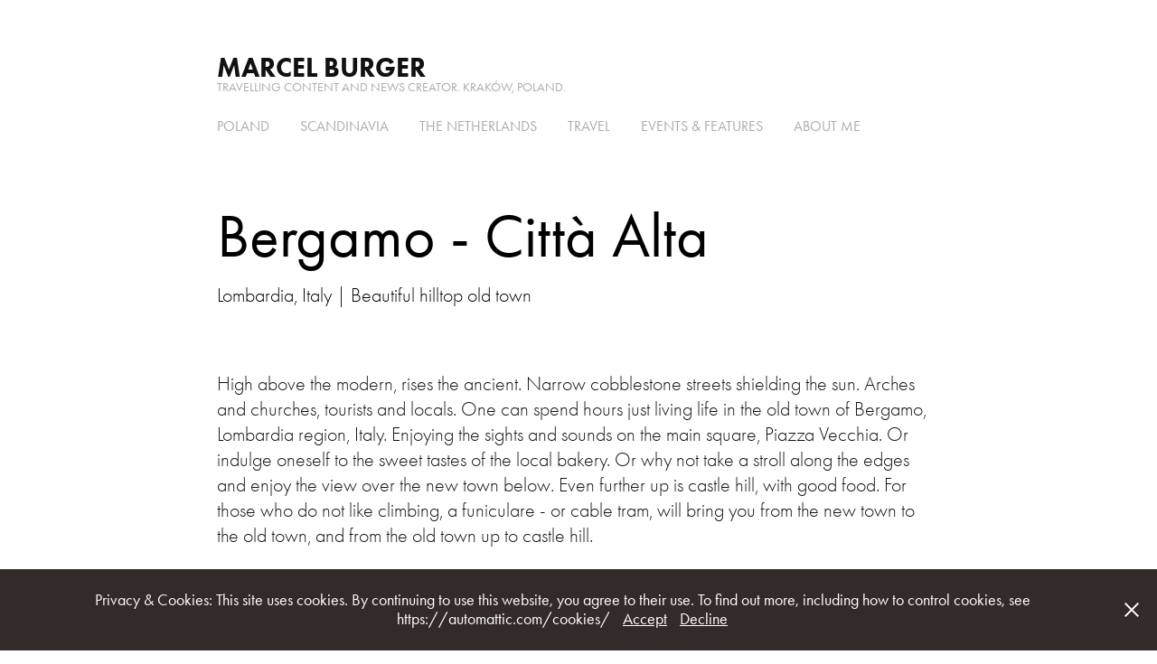

--- FILE ---
content_type: text/html; charset=utf-8
request_url: https://marcelburger.com/bergamo-citta-alta
body_size: 9139
content:
<!DOCTYPE HTML>
<html lang="en-US">
<head>
  <meta charset="UTF-8" />
  <meta name="viewport" content="width=device-width, initial-scale=1" />
      <meta name="keywords"  content="Italy,Lombardia,Bergamo,citylife,historic,old town" />
      <meta name="description"  content="Lombardia, Italy | Beautiful hilltop old town" />
      <meta name="twitter:card"  content="summary_large_image" />
      <meta name="twitter:site"  content="@AdobePortfolio" />
      <meta  property="og:title" content="Marcel Burger - Third time's the charm - Bergamo - Città Alta" />
      <meta  property="og:description" content="Lombardia, Italy | Beautiful hilltop old town" />
      <meta  property="og:image" content="https://cdn.myportfolio.com/39bbf7f6-8aed-4f4e-832b-3981625df576/10bbb744-5b9d-4f2d-a9b3-9ef467e7c78d_car_202x158.jpg?h=f1e616af5e48e25a43bc5c26c041cf9d" />
      <meta content="Third Time's the Charm is a series of photography stories about Poland, Scandinavia, the Netherlands and Europe. By news and content creator Marcel Burger." property="og:description">
      <meta content="Third Time's the Charm is a series of photography stories about Poland, Scandinavia, the Netherlands and Europe. By news and content creator Marcel Burger." name="twitter:description">
      <meta itemprop="description" content="Third Time's the Charm is a series of photography stories about Poland, Scandinavia, the Netherlands and Europe. By news and content creator Marcel Burger.">
      <meta content="Third Time's the Charm is a series of photography stories about Poland, Scandinavia, the Netherlands and Europe. By news and content creator Marcel Burger." name="description">
      <meta content="Marcel Burger - Third time's the charm" property="og:title">
      <meta content="Marcel Burger - Third time's the charm" name="twitter:title">
      <meta content="https://marcelburger.com/" property="og:url">
      <meta content="https://marcelburger.com/" name="twitter:url">
      <meta content="website" property="type">
      <link rel="icon" href="[data-uri]"  />
      <link rel="stylesheet" href="/dist/css/main.css" type="text/css" />
      <link rel="stylesheet" href="https://cdn.myportfolio.com/39bbf7f6-8aed-4f4e-832b-3981625df576/d2156394509325bb3d25ceb3a1de17841768934639.css?h=7f9bd8d72459211b072ea32d23762011" type="text/css" />
    <link rel="canonical" href="https://marcelburger.com/bergamo-citta-alta" />
      <title>Marcel Burger - Third time's the charm - Bergamo - Città Alta</title>
    <script type="text/javascript" src="//use.typekit.net/ik/[base64].js?cb=35f77bfb8b50944859ea3d3804e7194e7a3173fb" async onload="
    try {
      window.Typekit.load();
    } catch (e) {
      console.warn('Typekit not loaded.');
    }
    "></script>
</head>
  <body class="transition-enabled">  <div class='page-background-video page-background-video-with-panel'>
  </div>
  <div class="js-responsive-nav">
    <div class="responsive-nav">
      <div class="close-responsive-click-area js-close-responsive-nav">
        <div class="close-responsive-button"></div>
      </div>
          <nav data-hover-hint="nav">
            <div class="pages">
    <div class="gallery-title"><a href="/poland" >Poland</a></div>
    <div class="gallery-title"><a href="/scandinavia" >Scandinavia</a></div>
    <div class="gallery-title"><a href="/the-netherlands" >the Netherlands</a></div>
    <div class="gallery-title"><a href="/travel" >Travel</a></div>
    <div class="gallery-title"><a href="/events-features" >Events &amp; Features</a></div>
      <div class="page-title">
        <a href="/contact" >About me</a>
      </div>
            </div>
          </nav>
    </div>
  </div>
  <div class="site-wrap cfix">
      <header class="site-header" data-context="theme.topcontainer" data-hover-hint="header">
          <div class="logo-wrap" data-hover-hint="logo">
                <div class="logo e2e-site-logo-text logo-text  ">
    <a href="/showcase" class="preserve-whitespace">Marcel Burger</a>

</div>
<div class="logo-secondary logo-secondary-text ">
    <span class="preserve-whitespace">Travelling content and news creator. Kraków, Poland.</span>
</div>

          </div>
  <div class="hamburger-click-area js-hamburger">
    <div class="hamburger">
      <i></i>
      <i></i>
      <i></i>
    </div>
  </div>
            <nav data-hover-hint="nav">
              <div class="pages">
    <div class="gallery-title"><a href="/poland" >Poland</a></div>
    <div class="gallery-title"><a href="/scandinavia" >Scandinavia</a></div>
    <div class="gallery-title"><a href="/the-netherlands" >the Netherlands</a></div>
    <div class="gallery-title"><a href="/travel" >Travel</a></div>
    <div class="gallery-title"><a href="/events-features" >Events &amp; Features</a></div>
      <div class="page-title">
        <a href="/contact" >About me</a>
      </div>
              </div>
            </nav>
      </header>
    <div class="site-container">
      <div class="site-content e2e-site-content">
        <main>
  <div class="page-container js-site-wrap" data-context="page.page.container" data-hover-hint="pageContainer">
    <section class="page standard-modules">
        <header class="page-header content" data-context="pages" data-identity="id:p5ebbddc94cab2eee38c08d110eaf042ae525c597fe8b7bd19edb8">
            <h1 class="title preserve-whitespace">Bergamo - Città Alta</h1>
            <p class="description">Lombardia, Italy | Beautiful hilltop old town</p>
        </header>
      <div class="page-content js-page-content" data-context="pages" data-identity="id:p5ebbddc94cab2eee38c08d110eaf042ae525c597fe8b7bd19edb8">
        <div id="project-canvas" class="js-project-modules modules content">
          <div id="project-modules">
              
              
              
              
              
              <div class="project-module module text project-module-text align- js-project-module e2e-site-project-module-text" style="padding-top: 0px;
padding-bottom: 0px;
">
  <div class="rich-text js-text-editable module-text"><div>High above the modern, rises the ancient. Narrow cobblestone streets shielding the sun. Arches and churches, tourists and locals. One can spend hours just living life in the old town of Bergamo, Lombardia region, Italy. Enjoying the sights and sounds on the main square, Piazza Vecchia. Or indulge oneself to the sweet tastes of the local bakery. Or why not take a stroll along the edges and enjoy the view over the new town below. Even further up is castle hill, with good food. For those who do not like climbing, a funiculare - or cable tram, will bring you from the new town to the old town, and from the old town up to castle hill.<br></div><div>Photos from August 2010, April 2018 and January 2023.<br></div></div>
</div>

              
              
              
              
              
              <div class="project-module module image project-module-image js-js-project-module"  style="padding-top: px;
padding-bottom: px;
">

  

  
     <div class="js-lightbox" data-src="https://cdn.myportfolio.com/39bbf7f6-8aed-4f4e-832b-3981625df576/8d410466-7471-4c47-9613-0db2813d017c.JPG?h=f5a04906eb1d7de3a303c776895ee347">
           <img
             class="js-lazy e2e-site-project-module-image"
             src="[data-uri]"
             data-src="https://cdn.myportfolio.com/39bbf7f6-8aed-4f4e-832b-3981625df576/8d410466-7471-4c47-9613-0db2813d017c_rw_1920.JPG?h=f38585094ba15328edae4edec82ff6ff"
             data-srcset="https://cdn.myportfolio.com/39bbf7f6-8aed-4f4e-832b-3981625df576/8d410466-7471-4c47-9613-0db2813d017c_rw_600.JPG?h=6e698fc7fb10e89428c3b75388beb731 600w,https://cdn.myportfolio.com/39bbf7f6-8aed-4f4e-832b-3981625df576/8d410466-7471-4c47-9613-0db2813d017c_rw_1200.JPG?h=c571b0dee3f0d79bb3cd6a735c8b5acd 1200w,https://cdn.myportfolio.com/39bbf7f6-8aed-4f4e-832b-3981625df576/8d410466-7471-4c47-9613-0db2813d017c_rw_1920.JPG?h=f38585094ba15328edae4edec82ff6ff 1800w,"
             data-sizes="(max-width: 1800px) 100vw, 1800px"
             width="1800"
             height="0"
             style="padding-bottom: 66.67%; background: rgba(0, 0, 0, 0.03)"
             
           >
     </div>
  

</div>

              
              
              
              
              
              
              
              
              
              <div class="project-module module image project-module-image js-js-project-module"  style="padding-top: 40px;
padding-bottom: px;
">

  

  
     <div class="js-lightbox" data-src="https://cdn.myportfolio.com/39bbf7f6-8aed-4f4e-832b-3981625df576/093cd082-fc19-43bd-848d-98f812032eb4.jpg?h=a01ddb259807131944d2232ce70ca384">
           <img
             class="js-lazy e2e-site-project-module-image"
             src="[data-uri]"
             data-src="https://cdn.myportfolio.com/39bbf7f6-8aed-4f4e-832b-3981625df576/093cd082-fc19-43bd-848d-98f812032eb4_rw_1920.jpg?h=69b9e1d47f78984ab34e20c36051be38"
             data-srcset="https://cdn.myportfolio.com/39bbf7f6-8aed-4f4e-832b-3981625df576/093cd082-fc19-43bd-848d-98f812032eb4_rw_600.jpg?h=020014f8e089e29996bd245e3432166b 600w,https://cdn.myportfolio.com/39bbf7f6-8aed-4f4e-832b-3981625df576/093cd082-fc19-43bd-848d-98f812032eb4_rw_1200.jpg?h=265809a1bd7bb0463c52da1f47a610da 1200w,https://cdn.myportfolio.com/39bbf7f6-8aed-4f4e-832b-3981625df576/093cd082-fc19-43bd-848d-98f812032eb4_rw_1920.jpg?h=69b9e1d47f78984ab34e20c36051be38 1800w,"
             data-sizes="(max-width: 1800px) 100vw, 1800px"
             width="1800"
             height="0"
             style="padding-bottom: 66.67%; background: rgba(0, 0, 0, 0.03)"
             
           >
     </div>
  

</div>

              
              
              
              
              
              
              
              
              
              
              
              
              
              
              
              <div class="project-module module media_collection project-module-media_collection" data-id="m653f5cc334a38bed6fecc4c7c49b9d9ef294696e27840d153809c"  style="padding-top: 0px;
padding-bottom: 3px;
  width: 100%;
">
  <div class="grid--main js-grid-main" data-grid-max-images="
  ">
    <div class="grid__item-container js-grid-item-container" data-flex-grow="173.33333333333" style="width:173.33333333333px; flex-grow:173.33333333333;" data-width="1200" data-height="1800">
      <script type="text/html" class="js-lightbox-slide-content">
        <div class="grid__image-wrapper">
          <img src="https://cdn.myportfolio.com/39bbf7f6-8aed-4f4e-832b-3981625df576/c6277116-86a0-46f9-80cd-eaa98d16d70a_rw_1200.jpg?h=fb74e708344cd5014d25897dfb04f41c" srcset="https://cdn.myportfolio.com/39bbf7f6-8aed-4f4e-832b-3981625df576/c6277116-86a0-46f9-80cd-eaa98d16d70a_rw_600.jpg?h=476194c23b82929620943b543b849e46 600w,https://cdn.myportfolio.com/39bbf7f6-8aed-4f4e-832b-3981625df576/c6277116-86a0-46f9-80cd-eaa98d16d70a_rw_1200.jpg?h=fb74e708344cd5014d25897dfb04f41c 1200w,"  sizes="(max-width: 1200px) 100vw, 1200px">
        <div>
      </script>
      <img
        class="grid__item-image js-grid__item-image grid__item-image-lazy js-lazy"
        src="[data-uri]"
        
        data-src="https://cdn.myportfolio.com/39bbf7f6-8aed-4f4e-832b-3981625df576/c6277116-86a0-46f9-80cd-eaa98d16d70a_rw_1200.jpg?h=fb74e708344cd5014d25897dfb04f41c"
        data-srcset="https://cdn.myportfolio.com/39bbf7f6-8aed-4f4e-832b-3981625df576/c6277116-86a0-46f9-80cd-eaa98d16d70a_rw_600.jpg?h=476194c23b82929620943b543b849e46 600w,https://cdn.myportfolio.com/39bbf7f6-8aed-4f4e-832b-3981625df576/c6277116-86a0-46f9-80cd-eaa98d16d70a_rw_1200.jpg?h=fb74e708344cd5014d25897dfb04f41c 1200w,"
      >
      <span class="grid__item-filler" style="padding-bottom:150%;"></span>
    </div>
    <div class="grid__item-container js-grid-item-container" data-flex-grow="173.33333333333" style="width:173.33333333333px; flex-grow:173.33333333333;" data-width="600" data-height="900">
      <script type="text/html" class="js-lightbox-slide-content">
        <div class="grid__image-wrapper">
          <img src="https://cdn.myportfolio.com/39bbf7f6-8aed-4f4e-832b-3981625df576/3dc06348-afbd-462e-8d78-0df8f55c2401_rw_600.JPG?h=55f98d0e0ec72a1722fb4ade2e6871d3" srcset="https://cdn.myportfolio.com/39bbf7f6-8aed-4f4e-832b-3981625df576/3dc06348-afbd-462e-8d78-0df8f55c2401_rw_600.JPG?h=55f98d0e0ec72a1722fb4ade2e6871d3 600w,"  sizes="(max-width: 600px) 100vw, 600px">
        <div>
      </script>
      <img
        class="grid__item-image js-grid__item-image grid__item-image-lazy js-lazy"
        src="[data-uri]"
        
        data-src="https://cdn.myportfolio.com/39bbf7f6-8aed-4f4e-832b-3981625df576/3dc06348-afbd-462e-8d78-0df8f55c2401_rw_600.JPG?h=55f98d0e0ec72a1722fb4ade2e6871d3"
        data-srcset="https://cdn.myportfolio.com/39bbf7f6-8aed-4f4e-832b-3981625df576/3dc06348-afbd-462e-8d78-0df8f55c2401_rw_600.JPG?h=55f98d0e0ec72a1722fb4ade2e6871d3 600w,"
      >
      <span class="grid__item-filler" style="padding-bottom:150%;"></span>
    </div>
    <div class="grid__item-container js-grid-item-container" data-flex-grow="173.33333333333" style="width:173.33333333333px; flex-grow:173.33333333333;" data-width="1200" data-height="1800">
      <script type="text/html" class="js-lightbox-slide-content">
        <div class="grid__image-wrapper">
          <img src="https://cdn.myportfolio.com/39bbf7f6-8aed-4f4e-832b-3981625df576/0ab7b88a-d3aa-49e1-84f7-07a24c409727_rw_1200.jpg?h=296d647749ad91d78002be1486adfa08" srcset="https://cdn.myportfolio.com/39bbf7f6-8aed-4f4e-832b-3981625df576/0ab7b88a-d3aa-49e1-84f7-07a24c409727_rw_600.jpg?h=a32b467d4d60de31561db32fdf9fc801 600w,https://cdn.myportfolio.com/39bbf7f6-8aed-4f4e-832b-3981625df576/0ab7b88a-d3aa-49e1-84f7-07a24c409727_rw_1200.jpg?h=296d647749ad91d78002be1486adfa08 1200w,"  sizes="(max-width: 1200px) 100vw, 1200px">
        <div>
      </script>
      <img
        class="grid__item-image js-grid__item-image grid__item-image-lazy js-lazy"
        src="[data-uri]"
        
        data-src="https://cdn.myportfolio.com/39bbf7f6-8aed-4f4e-832b-3981625df576/0ab7b88a-d3aa-49e1-84f7-07a24c409727_rw_1200.jpg?h=296d647749ad91d78002be1486adfa08"
        data-srcset="https://cdn.myportfolio.com/39bbf7f6-8aed-4f4e-832b-3981625df576/0ab7b88a-d3aa-49e1-84f7-07a24c409727_rw_600.jpg?h=a32b467d4d60de31561db32fdf9fc801 600w,https://cdn.myportfolio.com/39bbf7f6-8aed-4f4e-832b-3981625df576/0ab7b88a-d3aa-49e1-84f7-07a24c409727_rw_1200.jpg?h=296d647749ad91d78002be1486adfa08 1200w,"
      >
      <span class="grid__item-filler" style="padding-bottom:150%;"></span>
    </div>
    <div class="grid__item-container js-grid-item-container" data-flex-grow="173.33333333333" style="width:173.33333333333px; flex-grow:173.33333333333;" data-width="1200" data-height="1800">
      <script type="text/html" class="js-lightbox-slide-content">
        <div class="grid__image-wrapper">
          <img src="https://cdn.myportfolio.com/39bbf7f6-8aed-4f4e-832b-3981625df576/56a09dcb-f42e-4355-8cd8-b9ee467bb1d1_rw_1200.jpg?h=a09925abe319ee24ea39a976685ec40b" srcset="https://cdn.myportfolio.com/39bbf7f6-8aed-4f4e-832b-3981625df576/56a09dcb-f42e-4355-8cd8-b9ee467bb1d1_rw_600.jpg?h=eefe77b6f58d6c18095c25585c98c614 600w,https://cdn.myportfolio.com/39bbf7f6-8aed-4f4e-832b-3981625df576/56a09dcb-f42e-4355-8cd8-b9ee467bb1d1_rw_1200.jpg?h=a09925abe319ee24ea39a976685ec40b 1200w,"  sizes="(max-width: 1200px) 100vw, 1200px">
        <div>
      </script>
      <img
        class="grid__item-image js-grid__item-image grid__item-image-lazy js-lazy"
        src="[data-uri]"
        
        data-src="https://cdn.myportfolio.com/39bbf7f6-8aed-4f4e-832b-3981625df576/56a09dcb-f42e-4355-8cd8-b9ee467bb1d1_rw_1200.jpg?h=a09925abe319ee24ea39a976685ec40b"
        data-srcset="https://cdn.myportfolio.com/39bbf7f6-8aed-4f4e-832b-3981625df576/56a09dcb-f42e-4355-8cd8-b9ee467bb1d1_rw_600.jpg?h=eefe77b6f58d6c18095c25585c98c614 600w,https://cdn.myportfolio.com/39bbf7f6-8aed-4f4e-832b-3981625df576/56a09dcb-f42e-4355-8cd8-b9ee467bb1d1_rw_1200.jpg?h=a09925abe319ee24ea39a976685ec40b 1200w,"
      >
      <span class="grid__item-filler" style="padding-bottom:150%;"></span>
    </div>
    <div class="js-grid-spacer"></div>
  </div>
</div>

              
              
              
              <div class="project-module module image project-module-image js-js-project-module"  style="padding-top: px;
padding-bottom: px;
">

  

  
     <div class="js-lightbox" data-src="https://cdn.myportfolio.com/39bbf7f6-8aed-4f4e-832b-3981625df576/f2291e40-0dd4-4bc8-ba3f-6a49ab82a609.jpg?h=916d68ed82e6155c49b4827b91e162a2">
           <img
             class="js-lazy e2e-site-project-module-image"
             src="[data-uri]"
             data-src="https://cdn.myportfolio.com/39bbf7f6-8aed-4f4e-832b-3981625df576/f2291e40-0dd4-4bc8-ba3f-6a49ab82a609_rw_1920.jpg?h=db1e2442655c5680bbe5d443b36ef181"
             data-srcset="https://cdn.myportfolio.com/39bbf7f6-8aed-4f4e-832b-3981625df576/f2291e40-0dd4-4bc8-ba3f-6a49ab82a609_rw_600.jpg?h=7afa5831925c0cb7e31af09b6d1adbba 600w,https://cdn.myportfolio.com/39bbf7f6-8aed-4f4e-832b-3981625df576/f2291e40-0dd4-4bc8-ba3f-6a49ab82a609_rw_1200.jpg?h=e28dd4b0053e342f26230a9bfa5cb471 1200w,https://cdn.myportfolio.com/39bbf7f6-8aed-4f4e-832b-3981625df576/f2291e40-0dd4-4bc8-ba3f-6a49ab82a609_rw_1920.jpg?h=db1e2442655c5680bbe5d443b36ef181 1800w,"
             data-sizes="(max-width: 1800px) 100vw, 1800px"
             width="1800"
             height="0"
             style="padding-bottom: 56.67%; background: rgba(0, 0, 0, 0.03)"
             
           >
     </div>
  

</div>

              
              
              
              
              
              
              
              
              
              <div class="project-module module image project-module-image js-js-project-module"  style="padding-top: px;
padding-bottom: px;
">

  

  
     <div class="js-lightbox" data-src="https://cdn.myportfolio.com/39bbf7f6-8aed-4f4e-832b-3981625df576/2a122b14-8d7c-455e-8980-479e04e7513a.jpg?h=0c6431a44cd731f081a1dbb63e778b12">
           <img
             class="js-lazy e2e-site-project-module-image"
             src="[data-uri]"
             data-src="https://cdn.myportfolio.com/39bbf7f6-8aed-4f4e-832b-3981625df576/2a122b14-8d7c-455e-8980-479e04e7513a_rw_1920.jpg?h=b1d542a6e16fddea405c4275a769a639"
             data-srcset="https://cdn.myportfolio.com/39bbf7f6-8aed-4f4e-832b-3981625df576/2a122b14-8d7c-455e-8980-479e04e7513a_rw_600.jpg?h=b0c6802ddd44dd6ddd4fdbe220b2ee93 600w,https://cdn.myportfolio.com/39bbf7f6-8aed-4f4e-832b-3981625df576/2a122b14-8d7c-455e-8980-479e04e7513a_rw_1200.jpg?h=7dae34cf8c1a38de19f7a6ddb9d4556d 1200w,https://cdn.myportfolio.com/39bbf7f6-8aed-4f4e-832b-3981625df576/2a122b14-8d7c-455e-8980-479e04e7513a_rw_1920.jpg?h=b1d542a6e16fddea405c4275a769a639 1800w,"
             data-sizes="(max-width: 1800px) 100vw, 1800px"
             width="1800"
             height="0"
             style="padding-bottom: 75%; background: rgba(0, 0, 0, 0.03)"
             
           >
     </div>
  

</div>

              
              
              
              
              
              
              
              
              
              <div class="project-module module image project-module-image js-js-project-module"  style="padding-top: 40px;
padding-bottom: 40px;
">

  

  
     <div class="js-lightbox" data-src="https://cdn.myportfolio.com/39bbf7f6-8aed-4f4e-832b-3981625df576/50662015-10f0-491b-b48d-b97f7c9f4b12.jpg?h=9a2f51ce908e7b1e82cf54d185de32ac">
           <img
             class="js-lazy e2e-site-project-module-image"
             src="[data-uri]"
             data-src="https://cdn.myportfolio.com/39bbf7f6-8aed-4f4e-832b-3981625df576/50662015-10f0-491b-b48d-b97f7c9f4b12_rw_1920.jpg?h=0f018e166dd07993c162ec51cbc7c73a"
             data-srcset="https://cdn.myportfolio.com/39bbf7f6-8aed-4f4e-832b-3981625df576/50662015-10f0-491b-b48d-b97f7c9f4b12_rw_600.jpg?h=7f6bc909afef2d5c52be91a2d9d11525 600w,https://cdn.myportfolio.com/39bbf7f6-8aed-4f4e-832b-3981625df576/50662015-10f0-491b-b48d-b97f7c9f4b12_rw_1200.jpg?h=066ffa54cb3afd8395a2ddb15f4b98fe 1200w,https://cdn.myportfolio.com/39bbf7f6-8aed-4f4e-832b-3981625df576/50662015-10f0-491b-b48d-b97f7c9f4b12_rw_1920.jpg?h=0f018e166dd07993c162ec51cbc7c73a 1800w,"
             data-sizes="(max-width: 1800px) 100vw, 1800px"
             width="1800"
             height="0"
             style="padding-bottom: 56.17%; background: rgba(0, 0, 0, 0.03)"
             
           >
     </div>
  

</div>

              
              
              
              
              
              
              
              
              
              <div class="project-module module image project-module-image js-js-project-module"  style="padding-top: 20px;
padding-bottom: px;
">

  

  
     <div class="js-lightbox" data-src="https://cdn.myportfolio.com/39bbf7f6-8aed-4f4e-832b-3981625df576/c5d2f874-405c-4575-9dce-6c504d6b30ff.jpg?h=915a2e9f3f849a5a4a1c4a047a963eff">
           <img
             class="js-lazy e2e-site-project-module-image"
             src="[data-uri]"
             data-src="https://cdn.myportfolio.com/39bbf7f6-8aed-4f4e-832b-3981625df576/c5d2f874-405c-4575-9dce-6c504d6b30ff_rw_1920.jpg?h=feb1c67bfeefb5dbed3be07b774dac73"
             data-srcset="https://cdn.myportfolio.com/39bbf7f6-8aed-4f4e-832b-3981625df576/c5d2f874-405c-4575-9dce-6c504d6b30ff_rw_600.jpg?h=806196852093804c7cd919557dfb8894 600w,https://cdn.myportfolio.com/39bbf7f6-8aed-4f4e-832b-3981625df576/c5d2f874-405c-4575-9dce-6c504d6b30ff_rw_1200.jpg?h=afa24b0819bab6cd3e312ca6bc836b07 1200w,https://cdn.myportfolio.com/39bbf7f6-8aed-4f4e-832b-3981625df576/c5d2f874-405c-4575-9dce-6c504d6b30ff_rw_1920.jpg?h=feb1c67bfeefb5dbed3be07b774dac73 1800w,"
             data-sizes="(max-width: 1800px) 100vw, 1800px"
             width="1800"
             height="0"
             style="padding-bottom: 66.67%; background: rgba(0, 0, 0, 0.03)"
             
           >
     </div>
  

</div>

              
              
              
              
              
              
              
              
              
              <div class="project-module module image project-module-image js-js-project-module"  style="padding-top: px;
padding-bottom: px;
">

  

  
     <div class="js-lightbox" data-src="https://cdn.myportfolio.com/39bbf7f6-8aed-4f4e-832b-3981625df576/ed879fc7-71dd-4c64-b6b4-c5f1dd2b02b2.jpg?h=f263605bc86b9a277dfaa0f073a0b5e8">
           <img
             class="js-lazy e2e-site-project-module-image"
             src="[data-uri]"
             data-src="https://cdn.myportfolio.com/39bbf7f6-8aed-4f4e-832b-3981625df576/ed879fc7-71dd-4c64-b6b4-c5f1dd2b02b2_rw_1920.jpg?h=21317662c66419a7fe7d0b2c14014b4e"
             data-srcset="https://cdn.myportfolio.com/39bbf7f6-8aed-4f4e-832b-3981625df576/ed879fc7-71dd-4c64-b6b4-c5f1dd2b02b2_rw_600.jpg?h=14fa895740c665da603af36f16ad01eb 600w,https://cdn.myportfolio.com/39bbf7f6-8aed-4f4e-832b-3981625df576/ed879fc7-71dd-4c64-b6b4-c5f1dd2b02b2_rw_1200.jpg?h=301ceb7fa7eb8107edca9dda31ace679 1200w,https://cdn.myportfolio.com/39bbf7f6-8aed-4f4e-832b-3981625df576/ed879fc7-71dd-4c64-b6b4-c5f1dd2b02b2_rw_1920.jpg?h=21317662c66419a7fe7d0b2c14014b4e 1800w,"
             data-sizes="(max-width: 1800px) 100vw, 1800px"
             width="1800"
             height="0"
             style="padding-bottom: 56.17%; background: rgba(0, 0, 0, 0.03)"
             
           >
     </div>
  

</div>

              
              
              
              
              
              
              
              
              
              <div class="project-module module image project-module-image js-js-project-module"  style="padding-top: 0px;
padding-bottom: 29px;
  width: 100%;
">

  

  
     <div class="js-lightbox" data-src="https://cdn.myportfolio.com/39bbf7f6-8aed-4f4e-832b-3981625df576/a6d500b9-7b6c-49be-b9b4-cbdfbf87ad6b.jpg?h=f9ed37962469b35d4ece6dfa19e1c45b">
           <img
             class="js-lazy e2e-site-project-module-image"
             src="[data-uri]"
             data-src="https://cdn.myportfolio.com/39bbf7f6-8aed-4f4e-832b-3981625df576/a6d500b9-7b6c-49be-b9b4-cbdfbf87ad6b_rw_1920.jpg?h=025ac4f5b2b39fbe17ea12b0da23ed1b"
             data-srcset="https://cdn.myportfolio.com/39bbf7f6-8aed-4f4e-832b-3981625df576/a6d500b9-7b6c-49be-b9b4-cbdfbf87ad6b_rw_600.jpg?h=f990ffbef048c8a3a92c1f0f57cfaca2 600w,https://cdn.myportfolio.com/39bbf7f6-8aed-4f4e-832b-3981625df576/a6d500b9-7b6c-49be-b9b4-cbdfbf87ad6b_rw_1200.jpg?h=5b1730051edfea01c99f1384ddeaf242 1200w,https://cdn.myportfolio.com/39bbf7f6-8aed-4f4e-832b-3981625df576/a6d500b9-7b6c-49be-b9b4-cbdfbf87ad6b_rw_1920.jpg?h=025ac4f5b2b39fbe17ea12b0da23ed1b 1800w,"
             data-sizes="(max-width: 1800px) 100vw, 1800px"
             width="1800"
             height="0"
             style="padding-bottom: 66.67%; background: rgba(0, 0, 0, 0.03)"
             
           >
     </div>
  

</div>

              
              
              
              
              
              
              
              
              
              <div class="project-module module image project-module-image js-js-project-module"  style="padding-top: 0px;
padding-bottom: 20px;
  width: 40%;
">

  

  
     <div class="js-lightbox" data-src="https://cdn.myportfolio.com/39bbf7f6-8aed-4f4e-832b-3981625df576/c5da2627-c6d2-4271-aa57-29a393ac44a3.jpg?h=62c21b4b73a6e1dbeadcdc2eea09ce59">
           <img
             class="js-lazy e2e-site-project-module-image"
             src="[data-uri]"
             data-src="https://cdn.myportfolio.com/39bbf7f6-8aed-4f4e-832b-3981625df576/c5da2627-c6d2-4271-aa57-29a393ac44a3_rw_1200.jpg?h=66a93daa95e5bc79b16237cf7a586881"
             data-srcset="https://cdn.myportfolio.com/39bbf7f6-8aed-4f4e-832b-3981625df576/c5da2627-c6d2-4271-aa57-29a393ac44a3_rw_600.jpg?h=0cf94898e80523b3fab4a1fd7eb08fab 600w,https://cdn.myportfolio.com/39bbf7f6-8aed-4f4e-832b-3981625df576/c5da2627-c6d2-4271-aa57-29a393ac44a3_rw_1200.jpg?h=66a93daa95e5bc79b16237cf7a586881 1200w,"
             data-sizes="(max-width: 1200px) 100vw, 1200px"
             width="1200"
             height="0"
             style="padding-bottom: 150%; background: rgba(0, 0, 0, 0.03)"
             
           >
     </div>
  

</div>

              
              
              
              
              
              
              
              
              
              <div class="project-module module image project-module-image js-js-project-module"  style="padding-top: 10px;
padding-bottom: px;
">

  

  
     <div class="js-lightbox" data-src="https://cdn.myportfolio.com/39bbf7f6-8aed-4f4e-832b-3981625df576/c59512f8-e8ac-441b-9e66-8ff9316b0211.JPG?h=6008e34c1837581e2443c155b6eb94aa">
           <img
             class="js-lazy e2e-site-project-module-image"
             src="[data-uri]"
             data-src="https://cdn.myportfolio.com/39bbf7f6-8aed-4f4e-832b-3981625df576/c59512f8-e8ac-441b-9e66-8ff9316b0211_rw_1920.JPG?h=318efe66f235b65ec9c1a489f2e91b80"
             data-srcset="https://cdn.myportfolio.com/39bbf7f6-8aed-4f4e-832b-3981625df576/c59512f8-e8ac-441b-9e66-8ff9316b0211_rw_600.JPG?h=52a0337307d0e208b9dee31b9dd133a5 600w,https://cdn.myportfolio.com/39bbf7f6-8aed-4f4e-832b-3981625df576/c59512f8-e8ac-441b-9e66-8ff9316b0211_rw_1200.JPG?h=62c7c8d39070dfd2b7c3a34cc32af01b 1200w,https://cdn.myportfolio.com/39bbf7f6-8aed-4f4e-832b-3981625df576/c59512f8-e8ac-441b-9e66-8ff9316b0211_rw_1920.JPG?h=318efe66f235b65ec9c1a489f2e91b80 1800w,"
             data-sizes="(max-width: 1800px) 100vw, 1800px"
             width="1800"
             height="0"
             style="padding-bottom: 66.67%; background: rgba(0, 0, 0, 0.03)"
             
           >
     </div>
  

</div>

              
              
              
              
              
              
              
              
              
              
              
              
              
              
              
              <div class="project-module module media_collection project-module-media_collection" data-id="m660474a50123ebdcbb6f98725168375830203c34d1472d81e7eb0"  style="padding-top: px;
padding-bottom: px;
">
  <div class="grid--main js-grid-main" data-grid-max-images="
  ">
    <div class="grid__item-container js-grid-item-container" data-flex-grow="173.04444444444" style="width:173.04444444444px; flex-grow:173.04444444444;" data-width="1198" data-height="1800">
      <script type="text/html" class="js-lightbox-slide-content">
        <div class="grid__image-wrapper">
          <img src="https://cdn.myportfolio.com/39bbf7f6-8aed-4f4e-832b-3981625df576/6e5aacae-d012-4790-b68b-e2eda0775231_rw_1200.jpg?h=0d23a51282e3dd0c4d0b4756bbe0179a" srcset="https://cdn.myportfolio.com/39bbf7f6-8aed-4f4e-832b-3981625df576/6e5aacae-d012-4790-b68b-e2eda0775231_rw_600.jpg?h=56c7ab0b23e873aa940daf7311a71da5 600w,https://cdn.myportfolio.com/39bbf7f6-8aed-4f4e-832b-3981625df576/6e5aacae-d012-4790-b68b-e2eda0775231_rw_1200.jpg?h=0d23a51282e3dd0c4d0b4756bbe0179a 1198w,"  sizes="(max-width: 1198px) 100vw, 1198px">
        <div>
      </script>
      <img
        class="grid__item-image js-grid__item-image grid__item-image-lazy js-lazy"
        src="[data-uri]"
        
        data-src="https://cdn.myportfolio.com/39bbf7f6-8aed-4f4e-832b-3981625df576/6e5aacae-d012-4790-b68b-e2eda0775231_rw_1200.jpg?h=0d23a51282e3dd0c4d0b4756bbe0179a"
        data-srcset="https://cdn.myportfolio.com/39bbf7f6-8aed-4f4e-832b-3981625df576/6e5aacae-d012-4790-b68b-e2eda0775231_rw_600.jpg?h=56c7ab0b23e873aa940daf7311a71da5 600w,https://cdn.myportfolio.com/39bbf7f6-8aed-4f4e-832b-3981625df576/6e5aacae-d012-4790-b68b-e2eda0775231_rw_1200.jpg?h=0d23a51282e3dd0c4d0b4756bbe0179a 1198w,"
      >
      <span class="grid__item-filler" style="padding-bottom:150.25041736227%;"></span>
    </div>
    <div class="grid__item-container js-grid-item-container" data-flex-grow="173.04444444444" style="width:173.04444444444px; flex-grow:173.04444444444;" data-width="1198" data-height="1800">
      <script type="text/html" class="js-lightbox-slide-content">
        <div class="grid__image-wrapper">
          <img src="https://cdn.myportfolio.com/39bbf7f6-8aed-4f4e-832b-3981625df576/0ffd68fe-5152-4aa1-9cdd-57c6733e1703_rw_1200.jpg?h=65b8c33066a92d1ccfe67a8b2a3c29f1" srcset="https://cdn.myportfolio.com/39bbf7f6-8aed-4f4e-832b-3981625df576/0ffd68fe-5152-4aa1-9cdd-57c6733e1703_rw_600.jpg?h=fb8a2001ab34828f2b991bea5c6fe751 600w,https://cdn.myportfolio.com/39bbf7f6-8aed-4f4e-832b-3981625df576/0ffd68fe-5152-4aa1-9cdd-57c6733e1703_rw_1200.jpg?h=65b8c33066a92d1ccfe67a8b2a3c29f1 1198w,"  sizes="(max-width: 1198px) 100vw, 1198px">
        <div>
      </script>
      <img
        class="grid__item-image js-grid__item-image grid__item-image-lazy js-lazy"
        src="[data-uri]"
        
        data-src="https://cdn.myportfolio.com/39bbf7f6-8aed-4f4e-832b-3981625df576/0ffd68fe-5152-4aa1-9cdd-57c6733e1703_rw_1200.jpg?h=65b8c33066a92d1ccfe67a8b2a3c29f1"
        data-srcset="https://cdn.myportfolio.com/39bbf7f6-8aed-4f4e-832b-3981625df576/0ffd68fe-5152-4aa1-9cdd-57c6733e1703_rw_600.jpg?h=fb8a2001ab34828f2b991bea5c6fe751 600w,https://cdn.myportfolio.com/39bbf7f6-8aed-4f4e-832b-3981625df576/0ffd68fe-5152-4aa1-9cdd-57c6733e1703_rw_1200.jpg?h=65b8c33066a92d1ccfe67a8b2a3c29f1 1198w,"
      >
      <span class="grid__item-filler" style="padding-bottom:150.25041736227%;"></span>
    </div>
    <div class="grid__item-container js-grid-item-container" data-flex-grow="173.33333333333" style="width:173.33333333333px; flex-grow:173.33333333333;" data-width="1200" data-height="1800">
      <script type="text/html" class="js-lightbox-slide-content">
        <div class="grid__image-wrapper">
          <img src="https://cdn.myportfolio.com/39bbf7f6-8aed-4f4e-832b-3981625df576/5c4c3bc2-66e3-4c57-87e1-3ddb741780e3_rw_1200.jpg?h=7cf57470f5993ce35b1e5699fd015882" srcset="https://cdn.myportfolio.com/39bbf7f6-8aed-4f4e-832b-3981625df576/5c4c3bc2-66e3-4c57-87e1-3ddb741780e3_rw_600.jpg?h=39ad76f89294c92a636f358140697729 600w,https://cdn.myportfolio.com/39bbf7f6-8aed-4f4e-832b-3981625df576/5c4c3bc2-66e3-4c57-87e1-3ddb741780e3_rw_1200.jpg?h=7cf57470f5993ce35b1e5699fd015882 1200w,"  sizes="(max-width: 1200px) 100vw, 1200px">
        <div>
      </script>
      <img
        class="grid__item-image js-grid__item-image grid__item-image-lazy js-lazy"
        src="[data-uri]"
        
        data-src="https://cdn.myportfolio.com/39bbf7f6-8aed-4f4e-832b-3981625df576/5c4c3bc2-66e3-4c57-87e1-3ddb741780e3_rw_1200.jpg?h=7cf57470f5993ce35b1e5699fd015882"
        data-srcset="https://cdn.myportfolio.com/39bbf7f6-8aed-4f4e-832b-3981625df576/5c4c3bc2-66e3-4c57-87e1-3ddb741780e3_rw_600.jpg?h=39ad76f89294c92a636f358140697729 600w,https://cdn.myportfolio.com/39bbf7f6-8aed-4f4e-832b-3981625df576/5c4c3bc2-66e3-4c57-87e1-3ddb741780e3_rw_1200.jpg?h=7cf57470f5993ce35b1e5699fd015882 1200w,"
      >
      <span class="grid__item-filler" style="padding-bottom:150%;"></span>
    </div>
    <div class="js-grid-spacer"></div>
  </div>
</div>

              
              
              
              <div class="project-module module image project-module-image js-js-project-module"  style="padding-top: 40px;
padding-bottom: px;
">

  

  
     <div class="js-lightbox" data-src="https://cdn.myportfolio.com/39bbf7f6-8aed-4f4e-832b-3981625df576/d9f0f0d2-97d1-4706-abf7-15013325de4a.jpg?h=34c6569550a8e94d91fcd813d8d4f08d">
           <img
             class="js-lazy e2e-site-project-module-image"
             src="[data-uri]"
             data-src="https://cdn.myportfolio.com/39bbf7f6-8aed-4f4e-832b-3981625df576/d9f0f0d2-97d1-4706-abf7-15013325de4a_rw_1920.jpg?h=0d4275e3315beca58c7be5a5b89d8887"
             data-srcset="https://cdn.myportfolio.com/39bbf7f6-8aed-4f4e-832b-3981625df576/d9f0f0d2-97d1-4706-abf7-15013325de4a_rw_600.jpg?h=112f2b60d0039538d5e5a9dc94a9d3b4 600w,https://cdn.myportfolio.com/39bbf7f6-8aed-4f4e-832b-3981625df576/d9f0f0d2-97d1-4706-abf7-15013325de4a_rw_1200.jpg?h=689083fd697284916e6c05db98dbd453 1200w,https://cdn.myportfolio.com/39bbf7f6-8aed-4f4e-832b-3981625df576/d9f0f0d2-97d1-4706-abf7-15013325de4a_rw_1920.jpg?h=0d4275e3315beca58c7be5a5b89d8887 1800w,"
             data-sizes="(max-width: 1800px) 100vw, 1800px"
             width="1800"
             height="0"
             style="padding-bottom: 66.5%; background: rgba(0, 0, 0, 0.03)"
             
           >
     </div>
  

</div>

              
              
              
              
              
              
              
              
              
              <div class="project-module module image project-module-image js-js-project-module"  style="padding-top: 0px;
padding-bottom: px;
">

  

  
     <div class="js-lightbox" data-src="https://cdn.myportfolio.com/39bbf7f6-8aed-4f4e-832b-3981625df576/ce88bb75-7f55-499c-a641-b10e77d1a661.JPG?h=722a10f7ae7453fb98c3a4b735934990">
           <img
             class="js-lazy e2e-site-project-module-image"
             src="[data-uri]"
             data-src="https://cdn.myportfolio.com/39bbf7f6-8aed-4f4e-832b-3981625df576/ce88bb75-7f55-499c-a641-b10e77d1a661_rw_1920.JPG?h=f122716132e30b37cd9413054c57660a"
             data-srcset="https://cdn.myportfolio.com/39bbf7f6-8aed-4f4e-832b-3981625df576/ce88bb75-7f55-499c-a641-b10e77d1a661_rw_600.JPG?h=8257666b48d6ac854e5d08b93e30db95 600w,https://cdn.myportfolio.com/39bbf7f6-8aed-4f4e-832b-3981625df576/ce88bb75-7f55-499c-a641-b10e77d1a661_rw_1200.JPG?h=27595b1b7131f6ea7b56cc5efeccb269 1200w,https://cdn.myportfolio.com/39bbf7f6-8aed-4f4e-832b-3981625df576/ce88bb75-7f55-499c-a641-b10e77d1a661_rw_1920.JPG?h=f122716132e30b37cd9413054c57660a 1800w,"
             data-sizes="(max-width: 1800px) 100vw, 1800px"
             width="1800"
             height="0"
             style="padding-bottom: 66.67%; background: rgba(0, 0, 0, 0.03)"
             
           >
     </div>
  

</div>

              
              
              
              
              
              
              
              
              
              
              
              
              
              
              
              <div class="project-module module media_collection project-module-media_collection" data-id="m653f5f53ba6b894e8c7b543f1ecaa4fc6387b8f3a3c76179f41a6"  style="padding-top: px;
padding-bottom: 2px;
">
  <div class="grid--main js-grid-main" data-grid-max-images="
  ">
    <div class="grid__item-container js-grid-item-container" data-flex-grow="147.18888888889" style="width:147.18888888889px; flex-grow:147.18888888889;" data-width="1019" data-height="1800">
      <script type="text/html" class="js-lightbox-slide-content">
        <div class="grid__image-wrapper">
          <img src="https://cdn.myportfolio.com/39bbf7f6-8aed-4f4e-832b-3981625df576/74b48f85-5ed6-4bb7-b639-5719544fffee_rw_1200.JPG?h=38984836f1d6c926d5210d54e0e6f6ae" srcset="https://cdn.myportfolio.com/39bbf7f6-8aed-4f4e-832b-3981625df576/74b48f85-5ed6-4bb7-b639-5719544fffee_rw_600.JPG?h=3364494b9571d778cee95dd550fccf74 600w,https://cdn.myportfolio.com/39bbf7f6-8aed-4f4e-832b-3981625df576/74b48f85-5ed6-4bb7-b639-5719544fffee_rw_1200.JPG?h=38984836f1d6c926d5210d54e0e6f6ae 1019w,"  sizes="(max-width: 1019px) 100vw, 1019px">
        <div>
      </script>
      <img
        class="grid__item-image js-grid__item-image grid__item-image-lazy js-lazy"
        src="[data-uri]"
        
        data-src="https://cdn.myportfolio.com/39bbf7f6-8aed-4f4e-832b-3981625df576/74b48f85-5ed6-4bb7-b639-5719544fffee_rw_1200.JPG?h=38984836f1d6c926d5210d54e0e6f6ae"
        data-srcset="https://cdn.myportfolio.com/39bbf7f6-8aed-4f4e-832b-3981625df576/74b48f85-5ed6-4bb7-b639-5719544fffee_rw_600.JPG?h=3364494b9571d778cee95dd550fccf74 600w,https://cdn.myportfolio.com/39bbf7f6-8aed-4f4e-832b-3981625df576/74b48f85-5ed6-4bb7-b639-5719544fffee_rw_1200.JPG?h=38984836f1d6c926d5210d54e0e6f6ae 1019w,"
      >
      <span class="grid__item-filler" style="padding-bottom:176.64376840039%;"></span>
    </div>
    <div class="grid__item-container js-grid-item-container" data-flex-grow="173.33333333333" style="width:173.33333333333px; flex-grow:173.33333333333;" data-width="1200" data-height="1800">
      <script type="text/html" class="js-lightbox-slide-content">
        <div class="grid__image-wrapper">
          <img src="https://cdn.myportfolio.com/39bbf7f6-8aed-4f4e-832b-3981625df576/08e1d764-b875-43ca-9cf0-f8ae8a4fd683_rw_1200.JPG?h=b1a55db1cdd68463c0ed842d12278296" srcset="https://cdn.myportfolio.com/39bbf7f6-8aed-4f4e-832b-3981625df576/08e1d764-b875-43ca-9cf0-f8ae8a4fd683_rw_600.JPG?h=d4e9f09570993163ac41c76b99175eea 600w,https://cdn.myportfolio.com/39bbf7f6-8aed-4f4e-832b-3981625df576/08e1d764-b875-43ca-9cf0-f8ae8a4fd683_rw_1200.JPG?h=b1a55db1cdd68463c0ed842d12278296 1200w,"  sizes="(max-width: 1200px) 100vw, 1200px">
        <div>
      </script>
      <img
        class="grid__item-image js-grid__item-image grid__item-image-lazy js-lazy"
        src="[data-uri]"
        
        data-src="https://cdn.myportfolio.com/39bbf7f6-8aed-4f4e-832b-3981625df576/08e1d764-b875-43ca-9cf0-f8ae8a4fd683_rw_1200.JPG?h=b1a55db1cdd68463c0ed842d12278296"
        data-srcset="https://cdn.myportfolio.com/39bbf7f6-8aed-4f4e-832b-3981625df576/08e1d764-b875-43ca-9cf0-f8ae8a4fd683_rw_600.JPG?h=d4e9f09570993163ac41c76b99175eea 600w,https://cdn.myportfolio.com/39bbf7f6-8aed-4f4e-832b-3981625df576/08e1d764-b875-43ca-9cf0-f8ae8a4fd683_rw_1200.JPG?h=b1a55db1cdd68463c0ed842d12278296 1200w,"
      >
      <span class="grid__item-filler" style="padding-bottom:150%;"></span>
    </div>
    <div class="grid__item-container js-grid-item-container" data-flex-grow="173.33333333333" style="width:173.33333333333px; flex-grow:173.33333333333;" data-width="1200" data-height="1800">
      <script type="text/html" class="js-lightbox-slide-content">
        <div class="grid__image-wrapper">
          <img src="https://cdn.myportfolio.com/39bbf7f6-8aed-4f4e-832b-3981625df576/71903916-18dc-46dd-9dd0-2d616f85dddd_rw_1200.JPG?h=1a4c74ceac81f88ccd50cfa34682cab6" srcset="https://cdn.myportfolio.com/39bbf7f6-8aed-4f4e-832b-3981625df576/71903916-18dc-46dd-9dd0-2d616f85dddd_rw_600.JPG?h=947659e43f644feebf953afcfdfcfdc7 600w,https://cdn.myportfolio.com/39bbf7f6-8aed-4f4e-832b-3981625df576/71903916-18dc-46dd-9dd0-2d616f85dddd_rw_1200.JPG?h=1a4c74ceac81f88ccd50cfa34682cab6 1200w,"  sizes="(max-width: 1200px) 100vw, 1200px">
        <div>
      </script>
      <img
        class="grid__item-image js-grid__item-image grid__item-image-lazy js-lazy"
        src="[data-uri]"
        
        data-src="https://cdn.myportfolio.com/39bbf7f6-8aed-4f4e-832b-3981625df576/71903916-18dc-46dd-9dd0-2d616f85dddd_rw_1200.JPG?h=1a4c74ceac81f88ccd50cfa34682cab6"
        data-srcset="https://cdn.myportfolio.com/39bbf7f6-8aed-4f4e-832b-3981625df576/71903916-18dc-46dd-9dd0-2d616f85dddd_rw_600.JPG?h=947659e43f644feebf953afcfdfcfdc7 600w,https://cdn.myportfolio.com/39bbf7f6-8aed-4f4e-832b-3981625df576/71903916-18dc-46dd-9dd0-2d616f85dddd_rw_1200.JPG?h=1a4c74ceac81f88ccd50cfa34682cab6 1200w,"
      >
      <span class="grid__item-filler" style="padding-bottom:150%;"></span>
    </div>
    <div class="js-grid-spacer"></div>
  </div>
</div>

              
              
              
              <div class="project-module module image project-module-image js-js-project-module"  style="padding-top: px;
padding-bottom: 40px;
">

  

  
     <div class="js-lightbox" data-src="https://cdn.myportfolio.com/39bbf7f6-8aed-4f4e-832b-3981625df576/b092973a-3280-48d1-abeb-36cfd9cd49db.jpg?h=acd023c769c13bbceccd5f490d2ffbc0">
           <img
             class="js-lazy e2e-site-project-module-image"
             src="[data-uri]"
             data-src="https://cdn.myportfolio.com/39bbf7f6-8aed-4f4e-832b-3981625df576/b092973a-3280-48d1-abeb-36cfd9cd49db_rw_1920.jpg?h=b32dfdcf2dd4dd8b3ed49a4738467095"
             data-srcset="https://cdn.myportfolio.com/39bbf7f6-8aed-4f4e-832b-3981625df576/b092973a-3280-48d1-abeb-36cfd9cd49db_rw_600.jpg?h=a008e22a3d26159e3c817d496ff409d2 600w,https://cdn.myportfolio.com/39bbf7f6-8aed-4f4e-832b-3981625df576/b092973a-3280-48d1-abeb-36cfd9cd49db_rw_1200.jpg?h=7e1b0df5395455a0a543047741a49834 1200w,https://cdn.myportfolio.com/39bbf7f6-8aed-4f4e-832b-3981625df576/b092973a-3280-48d1-abeb-36cfd9cd49db_rw_1920.jpg?h=b32dfdcf2dd4dd8b3ed49a4738467095 1800w,"
             data-sizes="(max-width: 1800px) 100vw, 1800px"
             width="1800"
             height="0"
             style="padding-bottom: 66.5%; background: rgba(0, 0, 0, 0.03)"
             
           >
     </div>
  

</div>

              
              
              
              
              
              
              
              
              
              <div class="project-module module image project-module-image js-js-project-module"  style="padding-top: 24px;
padding-bottom: 60px;
  width: 80%;
">

  

  
     <div class="js-lightbox" data-src="https://cdn.myportfolio.com/39bbf7f6-8aed-4f4e-832b-3981625df576/564fe9f3-fb90-4173-986f-6ce930d90636.jpg?h=687d214f2b0fb54cb9d25506ab81e528">
           <img
             class="js-lazy e2e-site-project-module-image"
             src="[data-uri]"
             data-src="https://cdn.myportfolio.com/39bbf7f6-8aed-4f4e-832b-3981625df576/564fe9f3-fb90-4173-986f-6ce930d90636_rw_1920.jpg?h=0523c4a992de7162ad935b4251c2b80c"
             data-srcset="https://cdn.myportfolio.com/39bbf7f6-8aed-4f4e-832b-3981625df576/564fe9f3-fb90-4173-986f-6ce930d90636_rw_600.jpg?h=1f12e8532edc547765d9a39c47e4c904 600w,https://cdn.myportfolio.com/39bbf7f6-8aed-4f4e-832b-3981625df576/564fe9f3-fb90-4173-986f-6ce930d90636_rw_1200.jpg?h=1de6d77093cdfbb20b14673d2d4e4d65 1200w,https://cdn.myportfolio.com/39bbf7f6-8aed-4f4e-832b-3981625df576/564fe9f3-fb90-4173-986f-6ce930d90636_rw_1920.jpg?h=0523c4a992de7162ad935b4251c2b80c 1800w,"
             data-sizes="(max-width: 1800px) 100vw, 1800px"
             width="1800"
             height="0"
             style="padding-bottom: 66.67%; background: rgba(0, 0, 0, 0.03)"
             
           >
     </div>
  

</div>

              
              
              
              
              
              
              
              
              
              <div class="project-module module image project-module-image js-js-project-module"  style="padding-top: px;
padding-bottom: px;
">

  

  
     <div class="js-lightbox" data-src="https://cdn.myportfolio.com/39bbf7f6-8aed-4f4e-832b-3981625df576/a37e3efb-4041-40ab-9494-f732957a43ed.jpg?h=bb7a8dbd57ee153cc0e8b8ee6ef9de4b">
           <img
             class="js-lazy e2e-site-project-module-image"
             src="[data-uri]"
             data-src="https://cdn.myportfolio.com/39bbf7f6-8aed-4f4e-832b-3981625df576/a37e3efb-4041-40ab-9494-f732957a43ed_rw_1920.jpg?h=c022ac66c1d72c0ab2a17c1abb7c7ec7"
             data-srcset="https://cdn.myportfolio.com/39bbf7f6-8aed-4f4e-832b-3981625df576/a37e3efb-4041-40ab-9494-f732957a43ed_rw_600.jpg?h=f6058aae8471329d55bfa4209f6821c1 600w,https://cdn.myportfolio.com/39bbf7f6-8aed-4f4e-832b-3981625df576/a37e3efb-4041-40ab-9494-f732957a43ed_rw_1200.jpg?h=92333538f3b3e7a9044923f42159eb3b 1200w,https://cdn.myportfolio.com/39bbf7f6-8aed-4f4e-832b-3981625df576/a37e3efb-4041-40ab-9494-f732957a43ed_rw_1920.jpg?h=c022ac66c1d72c0ab2a17c1abb7c7ec7 1800w,"
             data-sizes="(max-width: 1800px) 100vw, 1800px"
             width="1800"
             height="0"
             style="padding-bottom: 66.67%; background: rgba(0, 0, 0, 0.03)"
             
           >
     </div>
  

</div>

              
              
              
              
              
              
              
              
              
              <div class="project-module module image project-module-image js-js-project-module"  style="padding-top: 40px;
padding-bottom: px;
">

  

  
     <div class="js-lightbox" data-src="https://cdn.myportfolio.com/39bbf7f6-8aed-4f4e-832b-3981625df576/8640ffd3-f0d2-4a28-9962-07d156e5b77a.jpg?h=386ca02473ff1fcf9d542f4b22355290">
           <img
             class="js-lazy e2e-site-project-module-image"
             src="[data-uri]"
             data-src="https://cdn.myportfolio.com/39bbf7f6-8aed-4f4e-832b-3981625df576/8640ffd3-f0d2-4a28-9962-07d156e5b77a_rw_1920.jpg?h=83a63a37a45f6e9ce272577f3553195a"
             data-srcset="https://cdn.myportfolio.com/39bbf7f6-8aed-4f4e-832b-3981625df576/8640ffd3-f0d2-4a28-9962-07d156e5b77a_rw_600.jpg?h=87cc121c2b4384dee68ad8291c774d55 600w,https://cdn.myportfolio.com/39bbf7f6-8aed-4f4e-832b-3981625df576/8640ffd3-f0d2-4a28-9962-07d156e5b77a_rw_1200.jpg?h=c282316df11f3b0073af8a95c97c3524 1200w,https://cdn.myportfolio.com/39bbf7f6-8aed-4f4e-832b-3981625df576/8640ffd3-f0d2-4a28-9962-07d156e5b77a_rw_1920.jpg?h=83a63a37a45f6e9ce272577f3553195a 1800w,"
             data-sizes="(max-width: 1800px) 100vw, 1800px"
             width="1800"
             height="0"
             style="padding-bottom: 75%; background: rgba(0, 0, 0, 0.03)"
             
           >
     </div>
  

</div>

              
              
              
              
              
              
              
              
          </div>
        </div>
      </div>
    </section>
        <section class="back-to-top" data-hover-hint="backToTop">
          <a href="#"><span class="arrow">&uarr;</span><span class="preserve-whitespace">Back to Top</span></a>
        </section>
        <a class="back-to-top-fixed js-back-to-top back-to-top-fixed-with-panel" data-hover-hint="backToTop" data-hover-hint-placement="top-start" href="#">
          <svg version="1.1" id="Layer_1" xmlns="http://www.w3.org/2000/svg" xmlns:xlink="http://www.w3.org/1999/xlink" x="0px" y="0px"
           viewBox="0 0 26 26" style="enable-background:new 0 0 26 26;" xml:space="preserve" class="icon icon-back-to-top">
          <g>
            <path d="M13.8,1.3L21.6,9c0.1,0.1,0.1,0.3,0.2,0.4c0.1,0.1,0.1,0.3,0.1,0.4s0,0.3-0.1,0.4c-0.1,0.1-0.1,0.3-0.3,0.4
              c-0.1,0.1-0.2,0.2-0.4,0.3c-0.2,0.1-0.3,0.1-0.4,0.1c-0.1,0-0.3,0-0.4-0.1c-0.2-0.1-0.3-0.2-0.4-0.3L14.2,5l0,19.1
              c0,0.2-0.1,0.3-0.1,0.5c0,0.1-0.1,0.3-0.3,0.4c-0.1,0.1-0.2,0.2-0.4,0.3c-0.1,0.1-0.3,0.1-0.5,0.1c-0.1,0-0.3,0-0.4-0.1
              c-0.1-0.1-0.3-0.1-0.4-0.3c-0.1-0.1-0.2-0.2-0.3-0.4c-0.1-0.1-0.1-0.3-0.1-0.5l0-19.1l-5.7,5.7C6,10.8,5.8,10.9,5.7,11
              c-0.1,0.1-0.3,0.1-0.4,0.1c-0.2,0-0.3,0-0.4-0.1c-0.1-0.1-0.3-0.2-0.4-0.3c-0.1-0.1-0.1-0.2-0.2-0.4C4.1,10.2,4,10.1,4.1,9.9
              c0-0.1,0-0.3,0.1-0.4c0-0.1,0.1-0.3,0.3-0.4l7.7-7.8c0.1,0,0.2-0.1,0.2-0.1c0,0,0.1-0.1,0.2-0.1c0.1,0,0.2,0,0.2-0.1
              c0.1,0,0.1,0,0.2,0c0,0,0.1,0,0.2,0c0.1,0,0.2,0,0.2,0.1c0.1,0,0.1,0.1,0.2,0.1C13.7,1.2,13.8,1.2,13.8,1.3z"/>
          </g>
          </svg>
        </a>
  </div>
              <footer class="site-footer" data-hover-hint="footer">
                  <div class="social pf-footer-social" data-context="theme.footer" data-hover-hint="footerSocialIcons">
                    <ul>
                            <li>
                              <a href="https://www.instagram.com/made_by_marcel/" target="_blank">
                                <svg version="1.1" id="Layer_1" xmlns="http://www.w3.org/2000/svg" xmlns:xlink="http://www.w3.org/1999/xlink" viewBox="0 0 30 24" style="enable-background:new 0 0 30 24;" xml:space="preserve" class="icon">
                                <g>
                                  <path d="M15,5.4c2.1,0,2.4,0,3.2,0c0.8,0,1.2,0.2,1.5,0.3c0.4,0.1,0.6,0.3,0.9,0.6c0.3,0.3,0.5,0.5,0.6,0.9
                                    c0.1,0.3,0.2,0.7,0.3,1.5c0,0.8,0,1.1,0,3.2s0,2.4,0,3.2c0,0.8-0.2,1.2-0.3,1.5c-0.1,0.4-0.3,0.6-0.6,0.9c-0.3,0.3-0.5,0.5-0.9,0.6
                                    c-0.3,0.1-0.7,0.2-1.5,0.3c-0.8,0-1.1,0-3.2,0s-2.4,0-3.2,0c-0.8,0-1.2-0.2-1.5-0.3c-0.4-0.1-0.6-0.3-0.9-0.6
                                    c-0.3-0.3-0.5-0.5-0.6-0.9c-0.1-0.3-0.2-0.7-0.3-1.5c0-0.8,0-1.1,0-3.2s0-2.4,0-3.2c0-0.8,0.2-1.2,0.3-1.5c0.1-0.4,0.3-0.6,0.6-0.9
                                    c0.3-0.3,0.5-0.5,0.9-0.6c0.3-0.1,0.7-0.2,1.5-0.3C12.6,5.4,12.9,5.4,15,5.4 M15,4c-2.2,0-2.4,0-3.3,0c-0.9,0-1.4,0.2-1.9,0.4
                                    c-0.5,0.2-1,0.5-1.4,0.9C7.9,5.8,7.6,6.2,7.4,6.8C7.2,7.3,7.1,7.9,7,8.7C7,9.6,7,9.8,7,12s0,2.4,0,3.3c0,0.9,0.2,1.4,0.4,1.9
                                    c0.2,0.5,0.5,1,0.9,1.4c0.4,0.4,0.9,0.7,1.4,0.9c0.5,0.2,1.1,0.3,1.9,0.4c0.9,0,1.1,0,3.3,0s2.4,0,3.3,0c0.9,0,1.4-0.2,1.9-0.4
                                    c0.5-0.2,1-0.5,1.4-0.9c0.4-0.4,0.7-0.9,0.9-1.4c0.2-0.5,0.3-1.1,0.4-1.9c0-0.9,0-1.1,0-3.3s0-2.4,0-3.3c0-0.9-0.2-1.4-0.4-1.9
                                    c-0.2-0.5-0.5-1-0.9-1.4c-0.4-0.4-0.9-0.7-1.4-0.9c-0.5-0.2-1.1-0.3-1.9-0.4C17.4,4,17.2,4,15,4L15,4L15,4z"/>
                                  <path d="M15,7.9c-2.3,0-4.1,1.8-4.1,4.1s1.8,4.1,4.1,4.1s4.1-1.8,4.1-4.1S17.3,7.9,15,7.9L15,7.9z M15,14.7c-1.5,0-2.7-1.2-2.7-2.7
                                    c0-1.5,1.2-2.7,2.7-2.7s2.7,1.2,2.7,2.7C17.7,13.5,16.5,14.7,15,14.7L15,14.7z"/>
                                  <path d="M20.2,7.7c0,0.5-0.4,1-1,1s-1-0.4-1-1s0.4-1,1-1S20.2,7.2,20.2,7.7L20.2,7.7z"/>
                                </g>
                                </svg>
                              </a>
                            </li>
                            <li>
                              <a href="http://nordicreporter.com" target="_blank">
                                <svg version="1.1" id="Layer_1" xmlns="http://www.w3.org/2000/svg" xmlns:xlink="http://www.w3.org/1999/xlink" viewBox="0 0 30 24" style="enable-background:new 0 0 30 24;" xml:space="preserve" class="icon">
                                <path class="st0" d="M15,4c-4.4,0-8,3.6-8,8c0,4.4,3.6,8,8,8c4.4,0,8-3.6,8-8C23,7.6,19.4,4,15,4z M7.8,12c0-1,0.2-2,0.6-2.9
                                  l3.4,9.4C9.5,17.3,7.8,14.8,7.8,12z M15,19.2c-0.7,0-1.4-0.1-2-0.3l2.2-6.3l2.2,6.1c0,0,0,0.1,0.1,0.1C16.6,19,15.8,19.2,15,19.2z
                                   M16,8.6c0.4,0,0.8-0.1,0.8-0.1c0.4,0,0.3-0.6,0-0.6c0,0-1.2,0.1-1.9,0.1C14.1,8.1,13,8,13,8c-0.4,0-0.4,0.6,0,0.6
                                  c0,0,0.4,0,0.8,0.1l1.1,3.1l-1.6,4.7l-2.6-7.8c0.4,0,0.8-0.1,0.8-0.1c0.4,0,0.3-0.6,0-0.6c0,0-1.2,0.1-1.9,0.1c-0.1,0-0.3,0-0.5,0
                                  c1.3-2,3.5-3.2,6-3.2c1.9,0,3.6,0.7,4.9,1.9c0,0-0.1,0-0.1,0c-0.7,0-1.2,0.6-1.2,1.3c0,0.6,0.3,1.1,0.7,1.7c0.3,0.5,0.6,1.1,0.6,2
                                  c0,0.6-0.2,1.3-0.5,2.3l-0.7,2.4L16,8.6z M21.3,8.5c0.6,1,0.9,2.2,0.9,3.5c0,2.7-1.4,5-3.6,6.2l2.2-6.4c0.4-1,0.5-1.8,0.5-2.6
                                  C21.4,9,21.3,8.8,21.3,8.5z"/>
                                </svg>
                              </a>
                            </li>
                    </ul>
                  </div>
                <div class="footer-text">
                  All image &amp; text rights reserved. © 1996 - 2026 Marcel Burger / marcelburger.com
                </div>
              </footer>
        </main>
      </div>
    </div>
  </div>
  <div class="cookie-banner js-cookie-banner">
    <p>Privacy &amp; Cookies: This site uses cookies. By continuing to use this website, you agree to their use. To find out more, including how to control cookies, see https://automattic.com/cookies/
      <a class="consent-link" href="#">Accept</a>
      <a class="decline-link" href="#">Decline</a>
    </p>
    <svg xmlns="http://www.w3.org/2000/svg" viewBox="-6458 -2604 16 16" class='close-btn'>
      <g id="Group_1479" data-name="Group 1479" transform="translate(-8281.367 -3556.368)">
        <rect id="Rectangle_6401" data-name="Rectangle 6401" class="stroke" width="1.968" height="20.66" transform="translate(1823.367 953.759) rotate(-45)"/>
        <rect id="Rectangle_6402" data-name="Rectangle 6402" class="stroke" width="1.968" height="20.66" transform="translate(1824.758 968.368) rotate(-135)"/>
      </g>
    </svg>
  </div>
</body>
<script type="text/javascript">
  // fix for Safari's back/forward cache
  window.onpageshow = function(e) {
    if (e.persisted) { window.location.reload(); }
  };
</script>
  <script type="text/javascript">var __config__ = {"page_id":"p5ebbddc94cab2eee38c08d110eaf042ae525c597fe8b7bd19edb8","theme":{"name":"jess"},"pageTransition":true,"linkTransition":true,"disableDownload":true,"localizedValidationMessages":{"required":"This field is required","Email":"This field must be a valid email address"},"lightbox":{"enabled":true,"color":{"opacity":0.94,"hex":"#fff"}},"cookie_banner":{"enabled":true,"color":{"text":"#FFFFFF","bg":"#332A2A"}},"googleAnalytics":{"trackingCode":"G-TX9MNYNN14","anonymization":false}};</script>
  <script type="text/javascript" src="/site/translations?cb=35f77bfb8b50944859ea3d3804e7194e7a3173fb"></script>
  <script type="text/javascript" src="/dist/js/main.js?cb=35f77bfb8b50944859ea3d3804e7194e7a3173fb"></script>
</html>
